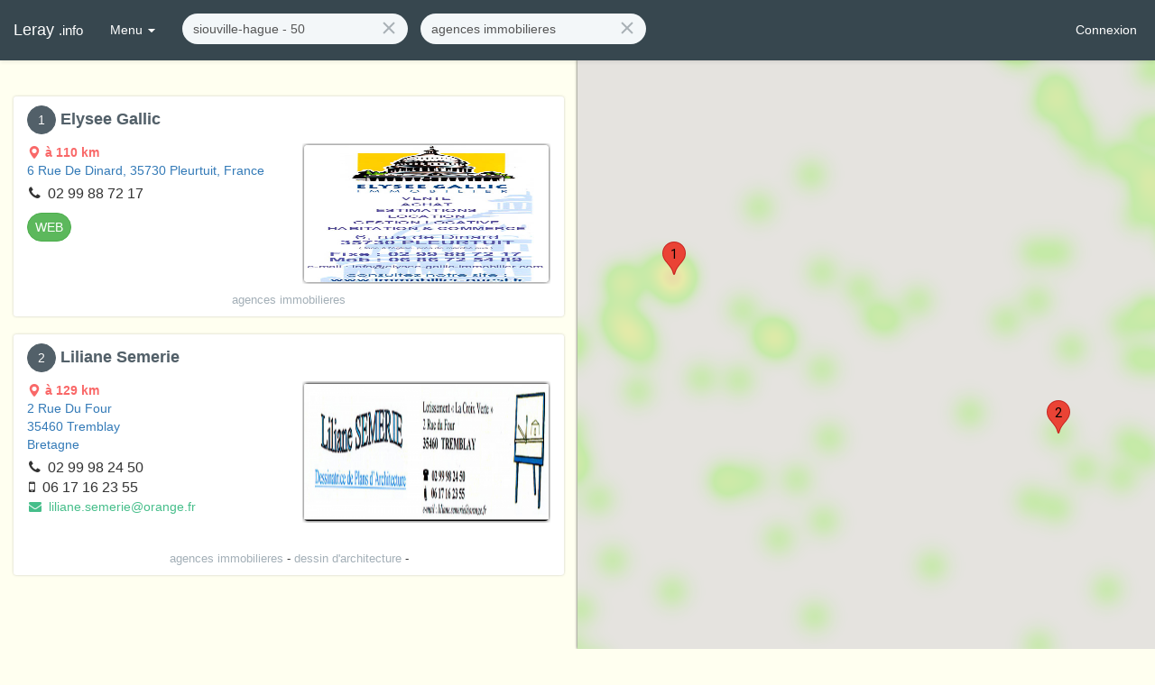

--- FILE ---
content_type: text/html; charset=utf-8
request_url: https://leray.info/resultats/siouville-hague%20-%2050/agences%20immobilieres
body_size: 4930
content:
<!DOCTYPE html><html lang="en"><head>

	<!-- Règles générales -->
	<base href="/">
	<meta charset="utf-8">
	<meta http-equiv="X-UA-Compatible" content="IE=Edge">
	<meta name="viewport" content="width=device-width,initial-scale=1.0,minimal-ui">
  <link rel="icon" type="image/x-icon" href="/favicon.ico">

	<!-- Feuilles de styles -->
	<link rel="stylesheet" href="https://cdnjs.cloudflare.com/ajax/libs/uikit/2.24.3/css/uikit.gradient.min.css">
	<link rel="stylesheet" href="https://cdnjs.cloudflare.com/ajax/libs/uikit/2.24.3/css/components/slideshow.gradient.min.css">
	<link rel="stylesheet" href="https://cdnjs.cloudflare.com/ajax/libs/uikit/2.24.3/css/components/slidenav.gradient.min.css">
	<link rel="stylesheet" href="https://cdnjs.cloudflare.com/ajax/libs/uikit/2.24.3/css/components/dotnav.gradient.min.css">
	<link rel="stylesheet" href="https://cdnjs.cloudflare.com/ajax/libs/cropper/2.3.4/cropper.min.css">
	<link rel="stylesheet" href="https://cdnjs.cloudflare.com/ajax/libs/twitter-bootstrap/3.3.7/css/bootstrap.min.css">
  <link rel="stylesheet" href="https://leray.info/dist/client/styles.css">

  <script type="text/javascript">
    if(location.hostname != 'localhost') {
      (function (i, s, o, g, r, a, m) {
        i['GoogleAnalyticsObject'] = r; i[r] = i[r] || function () {
          (i[r].q = i[r].q || []).push(arguments)
        }, i[r].l = 1 * new Date(); a = s.createElement(o),
          m = s.getElementsByTagName(o)[0]; a.async = 1; a.src = g; m.parentNode.insertBefore(a, m)
        })(window, document, 'script', 'https://www.google-analytics.com/analytics.js', 'ga');
        ga('create', 'UA-72716118-3', 'auto');
    }
	</script>
<style>body{padding-top:0}</style><style>.inline{display:inline}.icon{text-align:center;width:16px}#results .widget:hover{background-color:#fff}body{padding-top:0}</style><link rel="stylesheet" href="styles.f8babdf2ae978eac.css" media="print" onload="this.media='all'"><noscript><link rel="stylesheet" href="styles.f8babdf2ae978eac.css"></noscript><style ng-transition="serverApp">nav[_ngcontent-sc69]{position:sticky}</style><style ng-transition="serverApp">#results-map[_ngcontent-sc64]{height:100%;box-shadow:0 0 3px #000000bf}.map-container[_ngcontent-sc64]{position:fixed;height:100%;width:50%;right:0;top:0;padding-top:66px}</style><title>Agences immobilieres proche de Siouville-hague (50) | Leray.info</title><meta name="robots" content="index, follow"><meta name="keywords" content="Agences immobilieres, Siouville-hague (50), annuaire, pros, tri par distance, leray, info"><meta name="description" content="Retrouvez des informations sur les entreprises de Agences immobilieres à proximité de Siouville-hague (50)"><style ng-transition="serverApp">[_nghost-sc49]{display:flex}.input-search[_ngcontent-sc49]{display:inline-block}form.navbar-form.home[_ngcontent-sc49]{text-align:center;box-shadow:none}form.navbar-form.home[_ngcontent-sc49]   .form-control[_ngcontent-sc49]{border:2px solid #c65f25;font-size:1.6em;height:-moz-fit-content;height:fit-content;padding:8px 18px}form.navbar-form.home[_ngcontent-sc49]   .form-control[_ngcontent-sc49]::-moz-placeholder{color:#000;font-weight:700}form.navbar-form.home[_ngcontent-sc49]   .form-control[_ngcontent-sc49]::placeholder{color:#000;font-weight:700}form.navbar-form.home[_ngcontent-sc49]   .icon[_ngcontent-sc49]{font-size:1.6em;color:#000;margin:0 12px}@media (orientation: landscape) and (min-width: 768px){form.navbar-form.home[_ngcontent-sc49]   .input-search[_ngcontent-sc49]:first-child{margin-right:2em}form.navbar-form.home[_ngcontent-sc49]   .form-control[_ngcontent-sc49]{width:22vw!important}}@media (orientation: portrait),(max-width: 767px){form.navbar-form.home[_ngcontent-sc49]   .input-search[_ngcontent-sc49]:first-child{margin-bottom:2em}form.navbar-form.home[_ngcontent-sc49]   .form-control[_ngcontent-sc49]{width:68vw!important}}form.navbar-form.nav[_ngcontent-sc49]{display:inline}form.navbar-form.nav[_ngcontent-sc49]   .input-search[_ngcontent-sc49]:first-child{margin-right:1em}</style></head>
<body>
	<!-- Conteneur principal -->
    <app-root _nghost-sc69="" ng-version="14.2.8" ng-server-context="other"><nav _ngcontent-sc69="" class="site-navbar navbar navbar-inverse bg-blue-grey-700 navbar-fixed-top"><div _ngcontent-sc69="" class="navbar-container fluid-container" style="margin-left: 0px; padding-right: 20px;"><button _ngcontent-sc69="" data-target="#site-navbar-collapse" data-toggle="collapse" class="navbar-toggle collapsed"><i _ngcontent-sc69="" aria-hidden="true" class="icon wb-more-horizontal"></i></button><div _ngcontent-sc69="" id="site-navbar-collapse" class="collapse navbar-collapse navbar-collapse-toolbar"><ul _ngcontent-sc69="" class="nav navbar-toolbar"><li _ngcontent-sc69=""><a _ngcontent-sc69="" routerlink="/accueil" style="font-size: 18px;" href="/accueil">Leray <small _ngcontent-sc69="">.info</small></a></li><li _ngcontent-sc69="" class="dropdown"><a _ngcontent-sc69="" data-toggle="dropdown" href="#" aria-expanded="false" role="button" class="dropdown-toggle">Menu <span _ngcontent-sc69="" class="caret"></span></a><ul _ngcontent-sc69="" role="menu" class="dropdown-menu"><li _ngcontent-sc69="" role="presentation"><a _ngcontent-sc69="" routerlink="foire-aux-questions" role="menuitem" href="/foire-aux-questions">FAQ</a></li><li _ngcontent-sc69="" role="presentation"><a _ngcontent-sc69="" routerlink="aide-memoire" role="menuitem" href="/aide-memoire">Aide-mémoire</a></li><li _ngcontent-sc69="" role="presentation"><a _ngcontent-sc69="" routerlink="contact" role="menuitem" href="/contact">Contact</a></li><li _ngcontent-sc69="" role="presentation"><a _ngcontent-sc69="" routerlink="annonceurs" role="menuitem" href="/annonceurs">Annonceurs</a></li><li _ngcontent-sc69="" role="presentation"><a _ngcontent-sc69="" routerlink="mentions-legales" role="menuitem" href="/mentions-legales">Mentions légales</a></li></ul></li><li _ngcontent-sc69="" style="margin-top: 7px;"><app-ssr-skip _ngcontent-sc69=""><!----></app-ssr-skip></li></ul><ul _ngcontent-sc69="" class="nav navbar-toolbar navbar-right navbar-toolbar-right"><li _ngcontent-sc69="" class="hidden-xs"><a _ngcontent-sc69="" role="button" href="/connexion"> Connexion </a></li><!----><!----><!----><!----><!----><!----></ul></div></div></nav><!----><div _ngcontent-sc69="" class="page"><div _ngcontent-sc69="" class="page-content" style="padding: 0px;"><main _ngcontent-sc69=""><router-outlet _ngcontent-sc69=""></router-outlet><div _nghost-sc64="" class="resultats"><div _ngcontent-sc64="" class="fluid-container"><div _ngcontent-sc64="" id="results" class="row" style="margin: 0px;"><div _ngcontent-sc64="" id="results-list" class="col-xs-12 col-sm-6 col-md-6 col-lg-6" style="height: 100%; overflow: auto; padding-top: 20px;"><div _ngcontent-sc64="" style="margin-bottom: 20px;"><div _ngcontent-sc64="" itemscope="" itemtype="http://schema.org/Organization" class="row" style="margin: 0px;"><div _ngcontent-sc64="" class="widget widget-shadow widget-scale" style="margin: 0px;"><div _ngcontent-sc64="" class="row"><div _ngcontent-sc64="" class="col-xs-12 col-sm-12 col-md-12 col-lg-12"><div _ngcontent-sc64="" class="widget-body" style="padding: 10px 15px;"><h1 _ngcontent-sc64="" class="widget-title" style="white-space: nowrap; overflow: hidden; font-size: 18px; color: #526069; font-weight: bold;"><a _ngcontent-sc64="" type="button" class="btn btn-icon btn-dark btn-round btn-sm" href="/encarts/570e7621048821fd5652bd86/siouville-hague%20-%2050">1</a><span _ngcontent-sc64="" itemprop="legalName" style="margin-left: 5px;">Elysee Gallic</span><!----><!----></h1><!----><div _ngcontent-sc64="" class="row"><div _ngcontent-sc64="" class="col-xs-12 col-sm-6 col-md-6 col-lg-6"><a _ngcontent-sc64="" target="_blank" style="white-space: nowrap; overflow: hidden; font-size: 14px; display: inline-block; max-width: 100%; text-decoration: none;" href="https://www.google.fr/maps/place/6 Rue de Dinard, 35730 Pleurtuit, France, , "><div _ngcontent-sc64="" style="display: inline-block;"><i _ngcontent-sc64="" class="icon wb-map" style="color: #f96868;"></i><span _ngcontent-sc64="" style="font-weight: bold; color: #f96868;">  à   110    km </span></div><!----><br _ngcontent-sc64=""><!----><div _ngcontent-sc64="" itemprop="address" style="display: inline-block; white-space: normal;"><span _ngcontent-sc64="" style="text-transform: capitalize;">6 Rue de Dinard, 35730 Pleurtuit, France</span><!----></div><!----><!----><div _ngcontent-sc64="" itemprop="areaServed" itemscope="" itemtype="http://schema.org/GeoShape" class="hidden"><span _ngcontent-sc64="" itemprop="address">6 Rue de Dinard, 35730 Pleurtuit, France,  , </span><!----><span _ngcontent-sc64="" itemprop="circle">50000</span><!----></div><!----></a><!----><div _ngcontent-sc64="" style="white-space: nowrap; overflow: hidden; font-size: 16px; width: 100%; margin-left: 2px;"><div _ngcontent-sc64="" class="inline"><i _ngcontent-sc64="" class="fa-phone"></i>&nbsp; <span _ngcontent-sc64="" itemprop="telephone">02 99 88 72 17</span></div><!----><!----><!----><!----><!----><!----></div><p _ngcontent-sc64="" style="white-space: nowrap; overflow: hidden; font-size: 14px; width: 100%; margin-bottom: 10px; margin-left: 2px;"><!----></p><p _ngcontent-sc64="" style="width: 100%; display: inline-block;"><a _ngcontent-sc64="" itemprop="url" type="button" target="_blank" class="btn btn-icon btn-success btn-round btn-sm" href="http://www.immobilier-ouest.fr/"> WEB </a><!----><!----><!----><!----><!----><!----><!----><!----><!----><!----></p></div><div _ngcontent-sc64="" class="col-xs-12 col-sm-6 col-md-6 col-lg-6"><div _ngcontent-sc64="" class="widget-header cover overlay" style="padding: 2px;"><a _ngcontent-sc64="" href="/page/elysee-gallic-agences-immobilieres-570e7621048821fd5652bd86/siouville-hague%20-%2050"><figure _ngcontent-sc64="" class="overlay overlay-hover" style="border-radius: 4px; box-shadow: 0px 0px 4px rgba(0,0,0,0.75); -webkit-box-shadow: 0px 0px 4px rgba(0,0,0,0.75);"><div _ngcontent-sc64="" itemprop="logo" itemscope="" itemtype="http://schema.org/ImageObject" class="encart-miniature overlay-figure overlay-spin"><!----><img _ngcontent-sc64="" itemprop="contentURL" class="img-rounded" alt="elysee gallic, agences immobilieres" src="/newWP/wp-content/uploads/2014/03/12-02-03-02.jpg"><!----><!----></div><figcaption _ngcontent-sc64="" class="overlay-panel overlay-background overlay-fade text-center"><b _ngcontent-sc64="">Cliquez pour accéder à plus de détails sur la vitrine de ce professionnel</b></figcaption></figure></a></div></div></div><div _ngcontent-sc64="" class="widget-footer" style="font-size: 13px; text-transform: lowercase; line-height: 16px; margin-top: 10px; text-align: center;"><div _ngcontent-sc64=""><div _ngcontent-sc64="" style="display: inline;"><a _ngcontent-sc64="" style="color: #A3AFB7;" href="/resultats/siouville-hague%20-%2050/agences%20immobilieres">agences immobilieres</a><!----></div><!----></div><!----><!----></div></div></div></div></div></div></div><div _ngcontent-sc64="" style="margin-bottom: 20px;"><div _ngcontent-sc64="" itemscope="" itemtype="http://schema.org/Organization" class="row" style="margin: 0px;"><div _ngcontent-sc64="" class="widget widget-shadow widget-scale" style="margin: 0px;"><div _ngcontent-sc64="" class="row"><div _ngcontent-sc64="" class="col-xs-12 col-sm-12 col-md-12 col-lg-12"><div _ngcontent-sc64="" class="widget-body" style="padding: 10px 15px;"><h1 _ngcontent-sc64="" class="widget-title" style="white-space: nowrap; overflow: hidden; font-size: 18px; color: #526069; font-weight: bold;"><a _ngcontent-sc64="" type="button" class="btn btn-icon btn-dark btn-round btn-sm" href="/encarts/570e7621048821fd5652bcea/siouville-hague%20-%2050">2</a><span _ngcontent-sc64="" itemprop="legalName" style="margin-left: 5px;">Liliane Semerie</span><!----><!----></h1><!----><div _ngcontent-sc64="" class="row"><div _ngcontent-sc64="" class="col-xs-12 col-sm-6 col-md-6 col-lg-6"><a _ngcontent-sc64="" target="_blank" style="white-space: nowrap; overflow: hidden; font-size: 14px; display: inline-block; max-width: 100%; text-decoration: none;" href="https://www.google.fr/maps/place/2 Rue du Four,35460 Tremblay, Bretagne"><div _ngcontent-sc64="" style="display: inline-block;"><i _ngcontent-sc64="" class="icon wb-map" style="color: #f96868;"></i><span _ngcontent-sc64="" style="font-weight: bold; color: #f96868;">  à   129    km </span></div><!----><br _ngcontent-sc64=""><!----><!----><div _ngcontent-sc64="" itemprop="address" itemscope="" itemtype="http://schema.org/PostalAddress" style="display: inline-block; white-space: normal;"><span _ngcontent-sc64="" itemprop="streetAddress" style="text-transform: capitalize;">2 Rue du Four</span><!----><span _ngcontent-sc64=""><br _ngcontent-sc64=""></span><!----><span _ngcontent-sc64="" itemprop="postalCode">35460&nbsp;</span><!----><span _ngcontent-sc64="" itemprop="addressLocality" style="text-transform: capitalize;">Tremblay</span><!----><span _ngcontent-sc64=""><br _ngcontent-sc64=""></span><!----><span _ngcontent-sc64="" itemprop="addressRegion" style="text-transform: capitalize;">Bretagne</span><!----></div><!----><div _ngcontent-sc64="" itemprop="areaServed" itemscope="" itemtype="http://schema.org/GeoShape" class="hidden"><span _ngcontent-sc64="" itemprop="address">2 Rue du Four, 35460 Tremblay, Bretagne</span><!----><span _ngcontent-sc64="" itemprop="circle">50000</span><span _ngcontent-sc64="" itemprop="postalCode">35460</span><!----></div><!----></a><!----><div _ngcontent-sc64="" style="white-space: nowrap; overflow: hidden; font-size: 16px; width: 100%; margin-left: 2px;"><div _ngcontent-sc64="" class="inline"><i _ngcontent-sc64="" class="fa-phone"></i>&nbsp; <span _ngcontent-sc64="" itemprop="telephone">02 99 98 24 50</span></div><!----><!----><div _ngcontent-sc64="" class="inline"><br _ngcontent-sc64=""><i _ngcontent-sc64="" class="fa-mobile"></i>&nbsp; <span _ngcontent-sc64="" itemprop="telephone">06 17 16 23 55</span></div><!----><!----><!----><!----></div><p _ngcontent-sc64="" style="white-space: nowrap; overflow: hidden; font-size: 14px; width: 100%; margin-bottom: 10px; margin-left: 2px;"><span _ngcontent-sc64=""><a _ngcontent-sc64="" style="color: #46be8a;" href="/cdn-cgi/l/email-protection#c9a5a0a5a0a8a7ace7baaca4acbba0ac89a6bba8a7aeace7afbb"><i _ngcontent-sc64="" class="fa-envelope"></i>&nbsp; <span _ngcontent-sc64="" itemprop="email"><span class="__cf_email__" data-cfemail="f69a9f9a9f979893d885939b93849f93b6998497989193d89084">[email&#160;protected]</span></span></a></span><!----></p><p _ngcontent-sc64="" style="width: 100%; display: inline-block;"><!----><a _ngcontent-sc64="" itemprop="url" class="hidden" href="/encarts/570e7621048821fd5652bcea/siouville-hague%20-%2050"></a><!----><!----><!----><!----><!----><!----><!----><!----><!----></p></div><div _ngcontent-sc64="" class="col-xs-12 col-sm-6 col-md-6 col-lg-6"><div _ngcontent-sc64="" class="widget-header cover overlay" style="padding: 2px;"><a _ngcontent-sc64="" href="/page/liliane-semerie-agences-immobilieres-570e7621048821fd5652bcea/siouville-hague%20-%2050"><figure _ngcontent-sc64="" class="overlay overlay-hover" style="border-radius: 4px; box-shadow: 0px 0px 4px rgba(0,0,0,0.75); -webkit-box-shadow: 0px 0px 4px rgba(0,0,0,0.75);"><div _ngcontent-sc64="" itemprop="logo" itemscope="" itemtype="http://schema.org/ImageObject" class="encart-miniature overlay-figure overlay-spin"><!----><img _ngcontent-sc64="" itemprop="contentURL" class="img-rounded" alt="liliane semerie, agences immobilieres, dessin d'architecture," src="/newWP/wp-content/uploads/2014/03/11-07-12-02.jpg"><!----><!----></div><figcaption _ngcontent-sc64="" class="overlay-panel overlay-background overlay-fade text-center"><b _ngcontent-sc64="">Cliquez pour accéder à plus de détails sur la vitrine de ce professionnel</b></figcaption></figure></a></div></div></div><div _ngcontent-sc64="" class="widget-footer" style="font-size: 13px; text-transform: lowercase; line-height: 16px; margin-top: 10px; text-align: center;"><div _ngcontent-sc64=""><div _ngcontent-sc64="" style="display: inline;"><a _ngcontent-sc64="" style="color: #A3AFB7;" href="/resultats/siouville-hague%20-%2050/agences%20immobilieres">agences immobilieres</a><span _ngcontent-sc64=""> - </span><!----></div><div _ngcontent-sc64="" style="display: inline;"><a _ngcontent-sc64="" style="color: #A3AFB7;" href="/resultats/siouville-hague%20-%2050/dessin%20d'architecture">dessin d'architecture</a><span _ngcontent-sc64=""> - </span><!----></div><div _ngcontent-sc64="" style="display: inline;"><a _ngcontent-sc64="" style="color: #A3AFB7;" href="/resultats/siouville-hague%20-%2050/"></a><!----></div><!----></div><!----><!----></div></div></div></div></div></div></div><!----><!----></div><div _ngcontent-sc64="" class="map-container hidden-xs"><div _ngcontent-sc64="" id="results-map"></div></div></div></div></div><!----></main></div></div></app-root>

  <!-- Script GoogleMaps -->
  <script data-cfasync="false" src="/cdn-cgi/scripts/5c5dd728/cloudflare-static/email-decode.min.js"></script><script src="https://maps.googleapis.com/maps/api/js?libraries=places,visualization&amp;key=AIzaSyDyJYvybEUNSYkcZIaMTUQQsY_E0BZrFdY"></script>

	<!-- ThemeScripts -->
	<script src="https://cdnjs.cloudflare.com/ajax/libs/jquery/3.2.1/jquery.min.js"></script>
	<script src="https://cdnjs.cloudflare.com/ajax/libs/twitter-bootstrap/3.3.7/js/bootstrap.min.js"></script>
	<script src="https://cdnjs.cloudflare.com/ajax/libs/typeahead.js/0.11.1/typeahead.jquery.min.js"></script>
	<script src="https://cdnjs.cloudflare.com/ajax/libs/cropper/2.3.4/cropper.min.js"></script>

	<!-- Scripts galerie UIKit -->
	<script src="https://cdnjs.cloudflare.com/ajax/libs/uikit/2.27.2/js/uikit.min.js"></script>
	<script src="https://cdnjs.cloudflare.com/ajax/libs/uikit/2.27.2/js/components/tooltip.min.js"></script>
	<script src="https://cdnjs.cloudflare.com/ajax/libs/uikit/2.27.2/js/components/slideshow.min.js"></script>
	<script src="https://cdnjs.cloudflare.com/ajax/libs/uikit/2.27.2/js/components/slideshow-fx.min.js"></script>
<script src="runtime.b71d03f25fc559a6.js" type="module"></script><script src="polyfills.9ec05cb3a610297e.js" type="module"></script><script src="main.38172155dbff699b.js" type="module"></script>

<script id="serverApp-state" type="application/json">{&q;/api/encarts&q;:[{&q;owner&q;:&q;admin&q;,&q;image_display&q;:&q;Format standard&q;,&q;adresse&q;:&q;6 Rue de Dinard, 35730 Pleurtuit, France&q;,&q;codePostal&q;:&q;&q;,&q;ville&q;:&q;&q;,&q;region&q;:&q;&q;,&q;lattitude&q;:&q;48.5801&q;,&q;longitude&q;:&q;-2.05895&q;,&q;contrat&q;:&q;12 02 03 02&q;,&q;telephone&q;:&q;02 99 88 72 17&q;,&q;portable&q;:&q;&q;,&q;horaires&q;:false,&q;horaires_lundi&q;:&q;&q;,&q;horaires_mardi&q;:&q;&q;,&q;horaires_mercredi&q;:&q;&q;,&q;horaires_jeudi&q;:&q;&q;,&q;horaires_vendredi&q;:&q;&q;,&q;horaires_samedi&q;:&q;&q;,&q;horaires_dimanche&q;:&q;&q;,&q;gallerie&q;:[],&q;gallerieMax&q;:0,&q;tags&q;:&q;agences immobilieres&q;,&q;newTags&q;:[&q;5721cda632a387cd5fb8b1a8&q;,&q;5721cdb032a387cd5fb8b2ed&q;,&q;5721cdac32a387cd5fb8b25e&q;,&q;5721cdb032a387cd5fb8b2e6&q;,&q;5721cdb432a387cd5fb8b385&q;,&q;5721cdb932a387cd5fb8b452&q;],&q;rge&q;:false,&q;artisan&q;:false,&q;maitre_artisan&q;:false,&q;onglets&q;:[],&q;_id&q;:&q;570e7621048821fd5652bd86&q;,&q;user&q;:&q;56a58bd122f5baa45e0f33d1&q;,&q;id&q;:&q;1177&q;,&q;created&q;:&q;2016-03-10T09:29:55.705Z&q;,&q;updated&q;:&q;2018-05-16T07:09:09.393Z&q;,&q;title&q;:&q;Elysee Gallic&q;,&q;image&q;:&q;/newWP/wp-content/uploads/2014/03/12-02-03-02.jpg&q;,&q;internet&q;:&q;http://www.immobilier-ouest.fr/&q;,&q;categorie&q;:&q;encart&q;,&q;__v&q;:4,&q;slug&q;:&q;elysee-gallic-agences-immobilieres-570e7621048821fd5652bd86&q;,&q;distance&q;:110000,&q;tagsArray&q;:[&q;agences immobilieres&q;]},{&q;owner&q;:&q;admin&q;,&q;image_display&q;:&q;Format standard&q;,&q;adresse&q;:&q;2 Rue du Four&q;,&q;codePostal&q;:&q;35460&q;,&q;ville&q;:&q;Tremblay&q;,&q;region&q;:&q;Bretagne&q;,&q;lattitude&q;:&q;48.4202814&q;,&q;longitude&q;:&q;-1.4735975&q;,&q;contrat&q;:&q;11 07 12 02&q;,&q;telephone&q;:&q;02 99 98 24 50&q;,&q;portable&q;:&q;06 17 16 23 55&q;,&q;horaires&q;:false,&q;horaires_lundi&q;:&q;&q;,&q;horaires_mardi&q;:&q;&q;,&q;horaires_mercredi&q;:&q;&q;,&q;horaires_jeudi&q;:&q;&q;,&q;horaires_vendredi&q;:&q;&q;,&q;horaires_samedi&q;:&q;&q;,&q;horaires_dimanche&q;:&q;&q;,&q;gallerie&q;:[],&q;gallerieMax&q;:0,&q;tags&q;:&q;agences immobilieres, dessin d&s;architecture,&q;,&q;newTags&q;:[&q;5721cda632a387cd5fb8b1a8&q;,&q;5721cdb032a387cd5fb8b2ed&q;,&q;5721cdb632a387cd5fb8b3de&q;,&q;5721cdac32a387cd5fb8b25e&q;,&q;5721cdb432a387cd5fb8b387&q;,&q;5721cdb632a387cd5fb8b3df&q;,&q;5721cdb632a387cd5fb8b3e0&q;],&q;rge&q;:false,&q;artisan&q;:false,&q;maitre_artisan&q;:false,&q;onglets&q;:[],&q;_id&q;:&q;570e7621048821fd5652bcea&q;,&q;user&q;:&q;56a58bd122f5baa45e0f33d1&q;,&q;id&q;:&q;802&q;,&q;created&q;:&q;2016-03-10T09:29:55.705Z&q;,&q;updated&q;:&q;2023-03-15T14:39:32.187Z&q;,&q;title&q;:&q;Liliane Semerie&q;,&q;image&q;:&q;/newWP/wp-content/uploads/2014/03/11-07-12-02.jpg&q;,&q;email&q;:&q;liliane.semerie@orange.fr&q;,&q;categorie&q;:&q;encart&q;,&q;__v&q;:4,&q;slug&q;:&q;liliane-semerie-agences-immobilieres-570e7621048821fd5652bcea&q;,&q;distance&q;:129000,&q;tagsArray&q;:[&q;agences immobilieres&q;,&q;dessin d&s;architecture&q;,&q;&q;]}]}</script><script defer src="https://static.cloudflareinsights.com/beacon.min.js/vcd15cbe7772f49c399c6a5babf22c1241717689176015" integrity="sha512-ZpsOmlRQV6y907TI0dKBHq9Md29nnaEIPlkf84rnaERnq6zvWvPUqr2ft8M1aS28oN72PdrCzSjY4U6VaAw1EQ==" data-cf-beacon='{"version":"2024.11.0","token":"c96d8cefb6304fc9890cd0d36fc0a0e8","r":1,"server_timing":{"name":{"cfCacheStatus":true,"cfEdge":true,"cfExtPri":true,"cfL4":true,"cfOrigin":true,"cfSpeedBrain":true},"location_startswith":null}}' crossorigin="anonymous"></script>
</body></html>